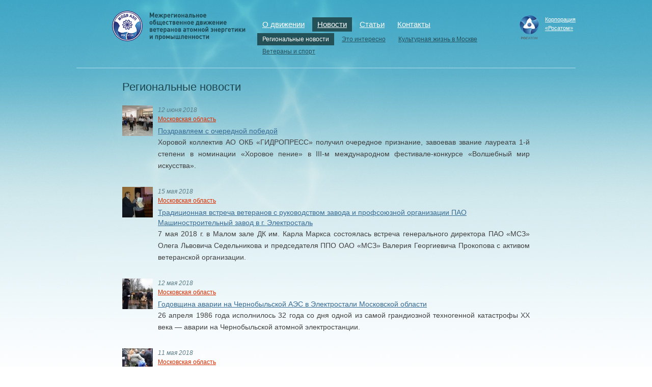

--- FILE ---
content_type: text/html; charset=utf-8
request_url: https://veteranrosatom.ru/news/regions/?region=9&curPos=80
body_size: 3888
content:
<!DOCTYPE html PUBLIC '-//W3C//DTD XHTML 1.0 Strict//EN' 'http://www.w3.org/TR/xhtml1/DTD/xhtml1-strict.dtd'>
<html xmlns='http://www.w3.org/1999/xhtml' lang='ru' xml:lang='ru'>
<head>
	<meta http-equiv='Content-Type' content='text/html; charset=utf-8' />
	<title>МОДВ АЭП - Новости - Региональные новости</title>
	<link href="/netcat_template/template/82/img/favicon.ico" rel="shortcut icon" type="image/vnd.microsoft.icon" />
	<script type='text/javascript'>var SUB_FOLDER = '', NETCAT_PATH = '/netcat/';</script>
<script type='text/javascript' src='/netcat/admin/js/lib.js?22241'></script>
<script type='text/javascript' src='/netcat/modules/calendar/calendar.js?22241'></script>
	<link rel='stylesheet' type='text/css' href='/netcat_template/template/82/css/style.css' media='all' />
	<link rel='stylesheet' type='text/css' href='/netcat_template/template/82/css/jquery.jscrollpane.css' media='all' />
	<!--[if lt IE 9]><link rel='stylesheet' href='/netcat_template/template/82/css/ie6-8.css' media='all' /><![endif]-->
    <script src='https://code.jquery.com/jquery-1.8.3.min.js'></script>
	<script type='text/javascript' src='/netcat_template/template/82/js/jquery.mousewheel.js'></script>
	<script type='text/javascript' src='/netcat_template/template/82/js/jquery.jscrollpane.min.js'></script>
	<link rel='stylesheet' href='/netcat_template/template/82/css/jquery.fancybox.css' type='text/css' media='screen' />
	<script type='text/javascript' src='/netcat_template/template/82/js/jquery.fancybox.pack.js'></script>
	<script type='text/javascript' src='/netcat_template/template/82/js/common.js'></script>
	<script type="text/javascript" src="/netcat/modules/default/viewcounter/viewcounter.js"></script>
<script type="text/javascript">
	var viewcounter = new ViewCounter();
	viewcounter.init({"catalogue":1,"sub":114,"cc":195,"class":"230","message":0,"action":"index","template":"%d","id":"viewcounter-block","delay":2000,"exists":false,"src":"\/netcat\/modules\/default\/viewcounter\/viewcounter.jpg.php?class=%class&id=%id"});
</script>	<script type=\"text/javascript\">

	  var _gaq = _gaq || [];
	  _gaq.push(['_setAccount', 'UA-32135754-1']);
	  _gaq.push(['_trackPageview']);

	  (function() {
		var ga = document.createElement('script'); ga.type = 'text/javascript'; ga.async = true;
		ga.src = ('https:' == document.location.protocol ? 'https://ssl' : 'http://www') + '.google-analytics.com/ga.js';
		var s = document.getElementsByTagName('script')[0]; s.parentNode.insertBefore(ga, s);
	  })();

	</script>
</head>

<body class='inner'>

	<div class='wrapper_inner'>
		<div class='navigation'>
			<div class='logo'><a href='/'><img src='/netcat_template/template/82/img/logo.png' alt='МОДВ АЭП' width='288' height='105' /></a></div>
			<ul class='menu'><li><a href='/about/'>О движении</a></li><li class='active'><a href='/news/'>Новости</a></li><li><a href='/articles/'>Статьи</a></li><li><a href='/contacts/'>Контакты</a></li></ul>			<ul class='sub_menu'><li class='active'>Региональные новости</li><li><a href='/news/interesting/'>Это интересно</a></li><li><a href='/news/culture/'>Культурная жизнь в Москве</a></li><li><a href='/news/sport/'>Ветераны и спорт</a></li></ul>			<a class='rosatom_logo' href='http://rosatom.ru/'>Корпорация<br />&laquo;Росатом&raquo;</a>
		</div>
		<div class='inner_content'>
			<div class='main_content'>
				<h1 class='title'>Региональные новости</h1>								
				                
<div class='inner_news'><div class='item' style="background: url(/netcat_files/114/195/IMG_9134_thumb1.jpg) no-repeat 0 0; padding: 0 0 0 70px;">
	<div class='date'>12 июня 2018</div>
	<div class='region'><a href='?region=9' class='orange'>Московская область</a></div>
	<div class='item-header'><a href='/news/regions/regions_1483.html'>Поздравляем с&nbsp;очередной победой</a></div>
	<div class='announce'><p>Хоровой коллектив АО&nbsp;ОКБ &laquo;ГИДРОПРЕСС&raquo; получил очередное признание, завоевав звание лауреата 1-й степени в&nbsp;номинации &laquo;Хоровое пение&raquo; в&nbsp;III-м международном фестивале-конкурсе &laquo;Волшебный мир искусства&raquo;. </p></div>
</div>
<div class='item' style="background: url(/netcat_files/114/195/1_thumb1_98.jpg) no-repeat 0 0; padding: 0 0 0 70px;">
	<div class='date'>15 мая 2018</div>
	<div class='region'><a href='?region=9' class='orange'>Московская область</a></div>
	<div class='item-header'><a href='/news/regions/regions_1454.html'>Традиционная встреча ветеранов с&nbsp;руководством завода и&nbsp;профсоюзной организации ПАО Машиностроительный завод в&nbsp;г. Электросталь</a></div>
	<div class='announce'><p>7&nbsp;мая 2018&nbsp;г.&nbsp;в&nbsp;Малом зале&nbsp;ДК им. Карла Маркса состоялась встреча генерального директора ПАО &laquo;МСЗ&raquo; Олега Львовича Седельникова и&nbsp;председателя ППО ОАО &laquo;МСЗ&raquo; Валерия Георгиевича Прокопова с&nbsp;активом ветеранской организации. </p></div>
</div>
<div class='item' style="background: url(/netcat_files/114/195/8_thumb1.jpg) no-repeat 0 0; padding: 0 0 0 70px;">
	<div class='date'>12 мая 2018</div>
	<div class='region'><a href='?region=9' class='orange'>Московская область</a></div>
	<div class='item-header'><a href='/news/regions/regions_1440.html'>Годовщина аварии на&nbsp;Чернобыльской АЭС в&nbsp;Электростали Московской области</a></div>
	<div class='announce'><p>26&nbsp;апреля 1986 года исполнилось 32&nbsp;года со&nbsp;дня одной из&nbsp;самой грандиозной техногенной катастрофы&nbsp;ХХ века&nbsp;&mdash; аварии на&nbsp;Чернобыльской атомной электростанции. </p></div>
</div>
<div class='item' style="background: url(/netcat_files/114/195/2_thumb1_18.jpg) no-repeat 0 0; padding: 0 0 0 70px;">
	<div class='date'>11 мая 2018</div>
	<div class='region'><a href='?region=9' class='orange'>Московская область</a></div>
	<div class='item-header'><a href='/news/regions/regions_1439.html'>Заслонившим мир от&nbsp;беды</a></div>
	<div class='announce'><p>В&nbsp;годовщину трагедии на&nbsp;Чернобыльской АЭС в&nbsp;Электростали состоялся митинг.</p></div>
</div>
<div class='item' style="background: url(/netcat_files/114/195/IMG_2539_13_04_18_01_47_thumb1.JPG) no-repeat 0 0; padding: 0 0 0 70px;">
	<div class='date'>20 апреля 2018</div>
	<div class='region'><a href='?region=9' class='orange'>Московская область</a></div>
	<div class='item-header'><a href='/news/regions/regions_1417.html'>Сольный концерт талантливой певицы Славяны</a></div>
	<div class='announce'><p>6-го апреля ветераны Межрегионального общественного движения ветеранов атомной энергетики и&nbsp;промышленности побывали в&nbsp;Международном Доме музыки на&nbsp;сольном концерте певицы Славяны, молодой, талантливой, восходящей звезды. </p></div>
</div>
<div class='item' style="background: url(/netcat_files/114/195/20180329_122232_1_thumb1.jpg) no-repeat 0 0; padding: 0 0 0 70px;">
	<div class='date'>09 апреля 2018</div>
	<div class='region'><a href='?region=9' class='orange'>Московская область</a></div>
	<div class='item-header'><a href='/news/regions/regions_1414.html'>Энергичный лоскуток</a></div>
	<div class='announce'><p>Более половины своей жизни мы&nbsp;ходим на&nbsp;работу. И&nbsp;это наиболее активная часть жизни. Работа, дети, быт и&nbsp;сон. </p></div>
</div>
<div class='item' style="background: url(/netcat_files/114/195/IMG_8151_1_thumb1.jpg) no-repeat 0 0; padding: 0 0 0 70px;">
	<div class='date'>06 марта 2018</div>
	<div class='region'><a href='?region=9' class='orange'>Московская область</a></div>
	<div class='item-header'><a href='/news/regions/regions_1376.html'>Соревнование военных охотников</a></div>
	<div class='announce'><p>24&nbsp;февраля на&nbsp;стрельбище спортивного Клуба ЦСКА, расположенного на&nbsp;территории Таманской дивизии, прошли соревнования коллектива военных охотников, посвященные 100-летнему юбилею рабоче-крестьянской Красной армии. </p></div>
</div>
<div class='item' style="background: url(/netcat_files/114/195/DSC_0490_thumb1.JPG) no-repeat 0 0; padding: 0 0 0 70px;">
	<div class='date'>29 января 2018</div>
	<div class='region'><a href='?region=9' class='orange'>Московская область</a></div>
	<div class='item-header'><a href='/news/regions/regions_1329.html'>Благородное дело</a></div>
	<div class='announce'><p>В&nbsp;поселке Селятино уже не&nbsp;один год существует традиция бесплатных обедов для пенсионеров и&nbsp;инвалидов, которые организуют владельцы Селятинских кафе по&nbsp;своей инициативе. </p></div>
</div>
<div class='item' style="background: url(/netcat_files/114/195/4_thumb1_3.jpg) no-repeat 0 0; padding: 0 0 0 70px;">
	<div class='date'>29 декабря 2017</div>
	<div class='region'><a href='?region=9' class='orange'>Московская область</a></div>
	<div class='item-header'><a href='/news/regions/regions_1308.html'>На&nbsp;Поклонной горе в&nbsp;Москве торжественно открыли памятник участникам ликвидации последствий катастрофы на&nbsp;Чернобыльской АЭС</a></div>
	<div class='announce'><p>Монумент участникам ликвидации последствий катастрофы на&nbsp;Чернобыльской атомной электростанции (ЧАЭС) установили в&nbsp;среду на&nbsp;Поклонной горе в&nbsp;Москве. Инициатором идеи выступила МГСОО Союз &laquo;Чернобыль&raquo; Москвы в&nbsp;лице председателя Владимира Монахова.</p></div>
</div>
<div class='item' style="background: url(/netcat_files/114/195/CIMG5799_thumb1.JPG) no-repeat 0 0; padding: 0 0 0 70px;">
	<div class='date'>22 декабря 2017</div>
	<div class='region'><a href='?region=9' class='orange'>Московская область</a></div>
	<div class='item-header'><a href='/news/regions/regions_1300.html'>Под звуки музыки органной</a></div>
	<div class='announce'><p>Немногие знают о&nbsp;том, что в&nbsp;подмосковном посёлке Щапово есть настоящий органный зал, где проходят концерты органной музыки и&nbsp;который 28&nbsp;октября посетили участники селятинского отделения общества инвалидов.</p></div>
</div>
</div>

<div class='pages'><a href=/news/regions/?region=9&amp;curPos=40>5</a><a href=/news/regions/?region=9&amp;curPos=50>6</a><a href=/news/regions/?region=9&amp;curPos=60>7</a><a href=/news/regions/?region=9&amp;curPos=70>8</a><span>9</span><a href=/news/regions/?region=9&amp;curPos=90>10</a><a href=/news/regions/?region=9&amp;curPos=100>11</a><a href=/news/regions/?region=9&amp;curPos=110>12</a><a href=/news/regions/?region=9&amp;curPos=120>13</a><a href=/news/regions/?region=9&amp;curPos=130>14</a></div>			</div>
		</div>
		<div class='clear'></div>
		<div class='push'></div>
	</div>
	<div class='footer'>
		<div class='footer_wrap'>
			<ul class='footer_menu'><li><a href='/chernobyl/'>Чернобыль - подвиг во имя жизни</a></li><li><a href='/heroes/'>Герои-чернобыльцы</a></li><li><a href='/dates/'>Памятные даты</a></li><li><a href='/organizations/'>Лучшие ветеранские организации</a></li></ul>			<div class='footer_copyrights'>119180, г. Москва, ул. Большая Полянка, дом 25, стр. 1<br />Тел.:  +7 (499) 949-49-97, +7 (499) 949-49-70. Электронная почта: <a href='mailto:modv@veteranrosatom.ru'>modv@veteranrosatom.ru</a></div>
			<div class='footer_developer'>Создание и поддержка сайта — <a href='http://www.iconhost.ru/'>IconHost</a></div>
		</div>
	</div>
</body>
</html>

--- FILE ---
content_type: text/css; charset=UTF-8
request_url: https://veteranrosatom.ru/netcat_template/template/82/css/style.css
body_size: 5074
content:
@import "reset.css";
@import "typography.css";

html, body {
	height: 100%;
}

body {
	background: url(/netcat_template/template/82/img/bg.jpg) repeat-x 0 0;
}

body.inner {
	background: url(/netcat_template/template/82/img/bg_inner.jpg) repeat-x 0 0;
}

.wrapper {
	min-height: 100%;
	height: auto !important;
	height: 100%;
	margin: 0 auto -117px;
	width: 980px;
	background: url(/netcat_template/template/82/img/map.jpg) no-repeat 10px 0;
	padding: 0 10px;
}

.wrapper_inner {
	min-height: 100%;
	height: auto !important;
	height: 100%;
	margin: 0 auto -117px;
	width: 980px;
	padding: 0 10px;
	background: url(/netcat_template/template/82/img/atom.jpg) no-repeat 10px 0;
}

.footer, .push {
	height: 117px;
}

.navigation {
	height: 125px;
	position: relative;
}

.wrapper_inner .navigation {
	height:auto;
}

.navigation .logo {
	margin-left: 48px;
}

.navigation .site_map {
	position: absolute;
	left: 0px;
	top: 42px
}

.navigation .mail {
	position: absolute;
	left: 25px;
	top: 42px;
}

.main_map_news {
	float: left;
	width: 725px;
}

.main_map {
	height: 275px;
	position: relative;
}

.main_map .divisions_header {
	font-size: 2em;
	color: #fff;
	line-height: 1;
	position: absolute;
	left: 336px;
	top: 135px;
}

.main_map .geography {
	position: absolute;
	right: 405px;
	font-size: 1.15em;
	color: #1c4751;
	top: 140px;
	font-weight: bold;
}

.main_map .divisions_list_link {
	color: #1c4751;
	font-size: 1.15em;
	position: absolute;
	left: 336px;
	border-bottom: 1px dashed;
	background: url(/netcat_template/template/82/img/list_arr.png) no-repeat 100% 0.6em;
	padding-right: 10px;
	top: 230px;
	cursor:pointer;
	z-index:20;
}

.main_map .divisions_list {
	position: absolute;
	display: none;
	width: 268px;
	height: 340px;
	background: url(/netcat_template/template/82/img/divisions_list_bg.png) no-repeat 0 0;
	left: 303px;
	top: 211px;
	z-index:15;
}

.main_map .divisions_list_wrap {
	height: 254px;
	width: 253px;
	overflow: hidden;
	margin-top: 55px;
	margin-right: 15px;
}

.main_news {
	float: left;
	width: 345px;
	margin-left: 90px;
	padding-top: 14px;
	margin-right: 30px;
	margin-bottom: 40px;
}

.main_news .item {
	/*min-height: 60px;*/
	margin-bottom: 30px;
}

.main_news .item .title {
	width: 273px;
}

.main_news .item .header {
	font-size: 1.15em;
	margin-bottom: 3px;
}

.main_news .item .date {
	font-style: italic;
	color: #5a7c86;
	margin-bottom: 5px;
}

.main_regional_news {
	float: left;
	width: 230px;
	padding-top: 83px;
	margin-right: 30px;
	margin-bottom: 40px;
}

.main_regional_news .item {
	margin-bottom: 30px;
}

.main_regional_news .item .date {
	font-style: italic;
	color: #5a7c86;
}

.main_regional_news .item .header {
	font-size: 1.15em;
}

.main_regional_news .item .region {
	margin-top: 0.4em;
	font-style: italic;
}

.main_regional_news .all_news,
.main_news .all_news,
.main_events .all_news {
	margin-top: -20px;
	display: block;
}

.main_events {
	float: left;
	width: 255px;
	margin-bottom: 40px;
}

.main_events .day_event {
	padding-bottom: 30px;
	border-bottom: 1px solid #c6e3ee;
	margin-top: 20px;
	margin-bottom: 20px;
}

.main_events .day_event .date {
	font-weight: bold;
	font-size: 1.25em;
	margin-bottom: 5px;
}

.main_events .day_event .header {
	color: #fff;
	font-size: 1.8em;
	line-height: 1.15;
}

.main_events .events_list .item {
	margin-bottom: 30px;
	min-height: 60px;
}

.main_events .events_list .item .header {
	width: 183px;
	font-size: 1.15em;
	margin-bottom: 3px;
}

.main_events .events_list .item .date {
	font-style: italic;
	color: #5a7c86;
}

.footer {
	margin: 0 auto;
	width: 980px;
	color: #a1a1a1;
	padding: 0 10px;
}

.footer_wrap {
	width: 800px;
	margin-left: 90px;
	/*height: 120px;*/
	border-top: 1px solid #c5cdd6;
	padding-top: 20px;
	margin-right: 90px;
}

.footer_menu li {
	float: left;
	margin-right: 25px;
}

.footer_menu {
	margin-bottom: 10px;
	overflow: hidden;
}

.footer_copyrights {
	width: 635px;
	float: left;
	line-height: 1.65;
}

.footer_developer {
	width: 165px;
	float: left;
}

ul.menu {
	position: absolute;
	font-size: 1.25em;
	color: #fff;
	top: 34px;
	left: 355px;
}

ul.menu li {
	float: left;
	margin-right: 5px;
	padding: 3px 10px;
}

ul.menu a {
	color: #fff;
}

ul.menu li.active {
	background-color: #245157;
}

.hnav {
	font-size: 1.25em;
	color: #fff;
	margin-bottom: 50px;
}

.hnav div {
	float: left;
	margin-right: 5px;
	padding: 3px 10px;
}

.hnav a {
	color: #fff;
}

.hnav div.active {
	background-color: #245157;
}

a.rosatom_logo {
	position: absolute;
	right: 0px;
	display: block;
	background: url(/netcat_template/template/82/img/rosatom.png) no-repeat 0 0;
	padding-left: 50px;
	color: #fff;
	font-size: 0.95em;
	min-height: 50px;
	top: 30px;
}

.block_header {
	font-size: 1.5em;
	margin-bottom: 15px;
	color: #1c4751;
}

.block_header a {
	color: #1c4751;
}

ul.sub_menu {
	/*position: absolute;
	left: 355px;
	top: 70px;*/
	
	margin: -45px 0 0 355px;
	overflow: hidden;
	margin-bottom: 20px;
	width: 515px;
}

ul.sub_menu li {
	float: left;
	margin-right: 5px;
	padding: 3px 10px;
}

ul.sub_menu li.active {
	background-color: #245157;
	color: #fff;
}

ul.sub_menu li.active a {
	color: #fff;
}

ul.sub_menu li a {
	color: #25505b;
}

.inner_content {
	padding-left: 90px;
	border-top: 1px solid #addaec;
	margin-bottom: 40px;
	padding-right: 90px;
}

.inner_content .main_content {

}

.inner_content .main_content ol {
	margin: 0 0 1.3em 3em;
}

.inner_content .main_content ol.it {
	margin-top: 0;
}

.inner_content .main_content ol li {
	margin-bottom: 3px;
	font-size: 1.2em;
    font-weight: 300;
}

.inner_content .side {
	float: left;
	width: 255px;
}

.side .side_header {
	font-size: 1.5em;
	padding: 1.4em 0;
	color:#1c4751; /*add*/
}

.inner_map {
	margin-left: -12px;
	margin-top: -30px;
}

.inner_news .item .region {
	margin: 0 0 5px 0;
}

.note{
	color: #fff;
	font-size: 1.4em;
	line-height: 1.3;
	margin: 0 0 20px 0;
	
}

.note a{
	color: #fff;
}


.article {
	margin-bottom: 25px;
	padding-left: 45px;
}

.main_content .article p {
	margin-bottom: 0;
}

.article.pdf {
	background: url(/netcat_template/template/82/img/pdf.png) no-repeat 0 3px;
}

.article .fsize {
	color: #5a7c86;
}


/*Phys code*/

.main_content {
  position:relative;
}

.main_content TABLE { border-collapse: collapse; border-spacing: 0; margin-bottom: 20px;}
.main_content CAPTION, .main_content TH, .main_content TD { text-align: left; vertical-align: top;}
.main_content TABLE.tbl_short {width: 600px;}

.main_content CAPTION {
  font-size:1.2em;
  color: #356a93;
  padding:0.5em 0 1.5em 0;
}

.main_content TD {
  padding:0.6em 2.5em 0.8em 0;
  border-top: 1px solid #ddd;
  border-bottom: 1px solid #ddd;
}

.main_content TABLE.tbl_short TD {
	padding:0.7em 1em;
	border: 0;
}

.nc_edit_objects TABLE {
	margin-bottom: 10px;
}

.nc_edit_objects TD {
	padding: 5px;
}

.nc_edit_objects .DTD {
	width: 20px;
}

.nc_edit_objects .DTD IMG {
	margin: 0;
}

.inside_admin_gallery TD {
	padding: 0;
}

.main_content P {
	margin-bottom: 1.3em;
    font-size: 1.2em;
    line-height: 1.6;
    text-align: justify;
}

.main_content P:last-of-type {
    text-align: right;
}

.main_content .item P {
    text-align: justify;
}

H1 {
  color: #1c4751;
  line-height: 1.4em;
}

.inner_news .item {
	margin-bottom: 30px;
	min-height: 60px;
}

.main_content .pages IMG {
	margin:0;
}

.inner_news .item .item-header, .inner_heroes .item .item-header {
	font-size: 1.15em;
}

.counter {
	display: inline-block;
	padding: 1px 5px;
	background-color: #245157;
	color: #fff;
	border-radius: 5px;
	font-size: 1em;
	vertical-align: top;
	margin-bottom: 10px;
	margin-top: -15px;
}

.inner_news .item .date {
	font-style: italic;
	color: #5a7c86;
}

.inner_heroes .item {
	width: 330px;
	min-height: 60px;
	float: left;
	margin-bottom: 20px;
}

.inner_heroes .item .date {
	color: #5a7c86;
}

.inner_heroes .item p {
	margin-bottom: 0;
}

.pages A {
  margin:0 5px;
  color:#404040;
}

.pages SPAN {
  margin:0 5px;
  color:#a1a1a1;
}

H2 {
  font-size:1.3em;
  color: #356a93;
  line-height: 1.4em;
  margin-bottom: 0.5em;
}

H3 {
  font-size:1.4em;
  color: #356a93;
  padding:0 0 0.4em 0;
  line-height: 1.2;
}

NOBR.phone {
  color: #356a93;
}

.main_content IMG {
  margin: 0 0 1em 0;
}

.main_content .cover-image {
	margin: 25px 0 1em 1.5em;
}

.inside_admin_gallery IMG {
	margin: 0;
}

.add_link {
  position:absolute;
  right:0;
  top:0;
  margin:3em 0 0 0;
  padding:0 10px 0 0;
  font-style:italic;
  font-size:0.9em;
  background: url(/netcat_template/template/82/img/list_rarr_w.png) no-repeat 100% 50%;
}

.main_content P.date {
	font-style: italic;
	color: #5a7c86;
  margin:0 0 0.3em 0;
}

.form_block {
  float:left;
  width:220px;
}

.form_block B {
  font: 1.3em Tahoma;
  color:#e34025;
  position:relative;
  margin:0 7px 0 -15px;
  bottom:-5px;
}

.form_block LABEL {

}

.form_block INPUT {
  width:100%;
}

.form_block TEXTAREA {
  width:100%;
  height:150px;
}

.form_block DIV {
  padding:0 0 10px 0;
}

.form_block .btn {
  width:auto;
  background:#356b94;
  border:none;
  font:italic 1em Arial;
  color:#fff;
  display:block;
  padding:3px 8px;
  cursor:pointer;
}

.faq_block {
  float:right;
  width:335px;
}

.faq_block DL A {
  text-decoration:none;
  border-bottom:1px dashed #356a93;
  font-weight:normal;
}

.faq_block DL {
 margin:0 0 20px 0;
}

.faq_block DT {
  padding:0.8em 0;
}

.faq_block DD {

}

.main_content ul {
  margin: -1em 0 1.3em 3em;
}

.main_content ul.ah {
	margin-top: 0;
}

.main_content ul li, UL.list LI {padding: 0 0 0 1.3em; margin: 0 0 3px 0;
        behavior: expression(
            ( !this.before && parentNode && parentNode.tagName == 'UL' )
            ?
                ( this.before = true )
                & ( parentNode.style.listStyleImage = 'none' )
                & (
                    ( this.firstChild && this.firstChild.firstChild )
                    ?
                        ( this.firstChild.style.marginTop = '-1.2em' )
                        & ( this.firstChild.style.position = 'relative' )
                    : ''
                )
                & ( eNOBR = document.createElement( '<nobr style="position: relative; display: block; width: 1.25em; left: -1.25em; margin: 0 -1.25em -1.25em 0;" />' ) )
                & ( eNOBR.innerHTML = '&#8212;&nbsp;' )
                & ( this.insertBefore( eNOBR, this.firstChild ) )
            : ''
        );
    }
.main_content ul>li:before, UL.list>li:before {content: '\2014\a0'; float: left; margin-left: -1.25em;}

.emblem {
  padding: 32px 0 32px 70px;
}

.main_content .position {
  color:#fff;
  font-style: italic;
  margin:0 0 0.5em 0;
}

DL.info {
  position:relative;
  float:left;
  padding:0 0 1em 0;
  margin-right: 3em;
}

DL.info DT {
  font-weight:normal;
  position:absolute;
}

DL.info DD {
  padding:0 0 0.3em 6em;
}

.region_news {
 padding:1em 0;
}

.region_news DT {
  font:italic 1em Arial;
  color:#5a7c86;
}

.region_news DD {
  padding:0 0 1.1em 0;
}

.side H4 {
  color: #1C4751;
  font-size: 1.5em;
  padding: 1.4em 0;
  padding:40px 0 0 0;
  line-height: 1.2em;
}

.side P {
  color: #1C4751;
  line-height: 1.2em;
}

.side UL.list A {
  color:#404040;
}

.side UL.list {
  margin:1em 0;
}

.side I A {
  text-decoration:none;
  border-bottom:1px dashed #356a93;
  font-weight:normal;
}

.calendar {

}

.main_content .calendar CAPTION {
  padding:5px 0;
  color:#fff;
  font-size: 1.5em;
  line-height: 1.2em;
}

.main_content .calendar .select_list {
  background: url(/netcat_template/template/82/img/select_list.png) no-repeat 100% 8px;
  padding:0 14px 0 0;
  cursor:pointer;
}

.calendar TH {
 background:#fff;
 padding:1px 10px;
}

.calendar TD {
  padding:4px;
  border-top: 1px solid #fff;
  border-bottom: 1px solid #fff;
}

.calendar TD A {
 text-decoration:none;
 display:block;
 width:24px;
 line-height:24px;
 text-align:center;
}

.calendar TD B {
 font-weight:normal;
 display:block;
 width:24px;
 line-height:24px;
 text-align:center;
}

.calendar .active {
  background:#41a6c5;
  color:#fff;
}

.main_content .switch {
 overflow:hidden;
 padding:10px 0 0 0;
}

.main_content .switch IMG {
 margin:0;
}

.fl {
  float:left;
}

.fr {
  float:right;
}


.switch .fl A {
  margin:0 5px 0 0;
  color:#404040;
}

.switch .fr A {
  margin:0 0 0 5px;
  color:#404040;
}

.calendar-content{padding:0 0 0 260px;min-height:300px}
.calendar-content .calendar-block{float: left;margin-left:-260px}
.calendar_block {
  width:217px;
  
}

.calendar_block .status{
	float: right;
    height: 16px;
    margin: 5px;
}

.calendar_block .daysofweek {
	background-color: #fff;
}

.calendar_block .daysofweek span, .calendar_block .days span.week-day {
	display: inline-block;
	width: 31px;
	line-height: 18px;
	color: #000;
	text-align: center;
	border:none;
	height: auto;
	background-color: #fff;
}

.calendar_block .days{white-space:nowrap}

.calendar_block .days span,
.calendar_block .days a {
	text-align: center;
	display: inline-block;
	border-bottom: 1px solid #fff;
	line-height: 30px;
	width: 31px;
	height: 31px;
	vertical-align: top;
}

.calendar_block .days a {
	color: #356b94;
}

.calendar_block .days span.active span.wrap {
	background-color: #41a6c5;
	color: #fff;
	margin: 3px 4px;
	height: 25px;
	line-height: 25px;
	width: 23px;
	border:0;
}


.calendar_block .days span.active span.wrap a {
    border: none;
    color: #fff;
    display: inline;
    height: auto;
    line-height: 25px;
    width: auto;
}

.calendar_block .header {
	margin-bottom: 5px;
	color:#fff;font-size:18px;letter-spacing:-.5px;text-transform:capitalize
}

.calendar_block .header .year {
	float:right;
	white-space:nowrap;
}

.calendar_block .header .year-nav{font-size:0;line-height:0;border-left:8px solid #fff;border-bottom:4px solid transparent;border-top:4px solid transparent;vertical-align:2px;margin-left:5px;display:inline-block;*zoom:1;*display:inline}
.calendar_block .header .year-nav.prev{border-right:8px solid #fff;border-left:none;margin:0 5px 0 0}
.calendar_block .header .year-nav.disabled{cursor:default;filter: alpha(opacity=50);-moz-opacity: 0.5;-khtml-opacity: 0.5;opacity: 0.5;}

.calendar_block .header select {
	background-color: transparent;
	color: #fff;
	border: 0;
	margin: 0;
	padding: 0;
	font-size: 1.4em;
	line-height: 24px;
}

.calendar_block .header select option {
	color: #000;
}

.calendar_block .prevnext {
	overflow: hidden;
	padding-top: 8px;
}

.calendar_block .prevnext .prev {
	float: left;
	background: url(/netcat_template/template/82/img/cal_left.png) no-repeat 0 6px;
	padding-left: 8px;
}

.calendar_block .prevnext .prev a {
	color: #000;
	text-decoration: none;
}

.calendar_block .prevnext .prev a:hover {
	color: #356b94;
}

.calendar_block .prevnext .next {
	float: right;
	background: url(/netcat_template/template/82/img/cal_right.png) no-repeat 100% 6px;
	padding-right: 8px;
}

.calendar_block .prevnext .next a {
	color: #000;
	text-decoration: none;
}

.calendar_block .prevnext .next a:hover {
	color: #356b94;
}

.calendar_block .month-list{display:inline-block;*zoom:1;*display:inline;cursor:pointer;position:relative}
.calendar_block .month-name{}
.calendar_block .month-name:after{content:'';border-top:8px solid #fff;border-left:4px solid transparent;border-right:4px solid transparent;font-size:0;line-height:0;width:0;height:0;margin-left: 5px;vertical-align:0;}
.calendar_block ul{display:none;margin:0 0 0 -10px;padding:2px 0;background-color: #fff;position:absolute;-webkit-box-shadow: 0px 9px 19px rgba(0, 0, 0, 0.2);
-moz-box-shadow:    0px 9px 19px rgba(0, 0, 0, 0.2);
box-shadow:         0px 9px 19px rgba(0, 0, 0, 0.2);}
.calendar_block .month-list:hover ul,.calendar_block .month-list:focus ul{display:block}
.calendar_block ul li:before{content:"";float:none;margin:0;}
.calendar_block ul li{padding:0;margin:0}
.calendar_block ul li a{display:block;color:#000;font-size:11px;font-size:13px;line-height:1;text-decoration:none;padding:2px 23px 4px 17px;outline:none}
.calendar_block ul li a:hover,.calendar_block ul li a:active,.calendar_block ul li a:focus{background-color:#51a1b9;color:#fff}
.calendar_block ul li.active a:hover,.calendar_block ul li.active a:active,.calendar_block ul li.active a:focus{background-color:transparent;color:#000;cursor:default}
.calendar_block ul li.active a:before{content:"";width:10px;height:11px;font-size:0;position:absolute;background: url(/netcat_template/template/82/img/k.gif) no-repeat;margin:1px 0 0 -13px;}

.on_day {
 float:left;
 width:540px;
 margin-left: 43px;
}

.on_day .date {
	font-size: 1.2em;
}

.on_day B {
 color:#1c4751;
 font-size:1.2em;
}

.on_day H2 {
  color:#fff;
  line-height:1em;
  padding:0.3em 0 0.6em 0;
  font-weight: bold;
  font-size: 1.3em;
}

.prom_header {
	font-size: 1.5em;
}

.prom_in_region_header {
	padding-top: 23px;
}

.prom_in_region ul {
  margin:1em 0 1em 0;
}

.prom_in_region ul li {padding: 0 0 0 1.3em;
        behavior: expression(
            ( !this.before && parentNode && parentNode.tagName == 'UL' )
            ?
                ( this.before = true )
                & ( parentNode.style.listStyleImage = 'none' )
                & (
                    ( this.firstChild && this.firstChild.firstChild )
                    ?
                        ( this.firstChild.style.marginTop = '-1.2em' )
                        & ( this.firstChild.style.position = 'relative' )
                    : ''
                )
                & ( eNOBR = document.createElement( '<nobr style="position: relative; display: block; width: 1.25em; left: -1.25em; margin: 0 -1.25em -1.25em 0;" />' ) )
                & ( eNOBR.innerHTML = '&#8212;&nbsp;' )
                & ( this.insertBefore( eNOBR, this.firstChild ) )
            : ''
        );
    }
.prom_in_region ul>li:before {content: '\2014\a0'; float: left; margin-left: -1.25em;}

.prom_in_region ul a {
	color: #000;
}

.prom_in_region ul li {
	position: relative;
	margin-bottom: 3px;
}

.prom_in_region ul li .desc {
	position: absolute;
	background-color: #fff;
	padding: 18px;
	border: 1px solid #abbfc3;
	top: -20px;
	left: -250px;
	display: block;
	
	-webkit-box-shadow: 0px 0px 6px -2px #000;
	-moz-box-shadow: 0px 0px 6px -2px #000;
	box-shadow: 0px 0px 6px -2px #000;
	width: 184px;
	display: none;
}

.prom_in_region ul li .desc.active {
	display: block;
}

.prom_in_region ul li .arr {
	display: block;
	width: 30px;
	height: 29px;
	background: url(/netcat_template/template/82/img/prom_arr.png) no-repeat 0 0;
	position: absolute;
	right: -30px;
	top: 15px;
}

/*.prom_in_region ul li:hover .desc {
	display: block;
}*/

.popup_header {
	color: #1c4751;
	font-weight: bold;
}

.prom_in_region ul li .desc .block {
	margin-bottom: 1em;
	display: block;
}

.table td {
	padding: 10px 15px;
	font-size: 1.1em;
}

.table thead td {
	background-color: #42a7c5;
	color: #fff;
	font-size: 1.1em;
	font-weight: bold;
    vertical-align: middle;
}

.table .group {background-color: #c4e4e8; font-weight: bold; text-transform: uppercase;}

.table .subtitle td {
	background-color: #41BEE4;
	color: #fff;
}

.table tr.even td {
	background-color:#ecf6fa;
}

.table td {
	background-color:#fff;
	border: 0;
}

.table td p {
    margin-bottom: .5em;
}

.table .subtitle td {
    text-align: center;
}

.nwr {
	white-space: nowrap;
}

.main_content table ul {
	margin: 0 0 0 0;
}

.main_content table ul li {
	margin-bottom: 5px;
}

.prom_in_region .list_expander span {
	color: #356a93;
	border-bottom: 1px dashed;
	cursor: pointer;
}

.table {
	margin-bottom: 20px;
}

.main_content ul.inner-text-menu {
	margin-left: 0px;
	border-bottom: 1px solid #96b6c5;
	padding-bottom: 20px;
	margin-bottom: 20px;
}

.main_content ul.inner-text-menu li {
	margin-bottom: 3px;
}

.slogan {
	background-color: #83bdd1;
	-webkit-border-radius: 10px;
	-moz-border-radius: 10px;
	border-radius: 10px;
	padding: 20px;
	line-height: 1.2;
	font-size: 0.9em;
	margin-bottom: 30px;
}

.slogan a {
	text-decoration: none;
}

.slogan .life {
	color: #fff;
	font-size: 1.5em;
	padding-left: 30px;
}

.slogan .city {
	font-size: 2em;
}

.regions-side ul {
	background-color: #fff;
}


.side .divisions_list_link {
	color: #1c4751;
	font-size: 1.15em;
	position: relative;
	left: 0px;
	border-bottom: 1px dashed;
	background: url(/netcat_template/template/82/img/list_arr.png) no-repeat 100% 0.6em;
	padding-right: 10px;
	top: 0px;
	cursor:pointer;
	z-index:20;
	display: inline;
}

.side .divisions_list {
	padding-top: 60px;
	margin-top: -40px;
	display: none;
	width: 278px;
	height: 340px;
	background: url(/netcat_template/template/82/img/divisions_list_bg.png) no-repeat 0 0;
	left: 0px;
	top: 20px;
	z-index:15;
	margin-left: -25px;
}

.side .divisions_list_wrap {
	height: 254px;
	width: 253px;
	overflow: hidden;
	margin-right: 15px;
}

.side .divisions_list_rel {
	position: relative;
	margin-bottom: 20px;
}

.clear {
	clear: both;
}

.side .divisions_list ul {
		margin-left: 25px;
}

.side .division_name {
	position: absolute;
	font-weight: bold;
}

.comments {
	margin-bottom: 20px;
}

.comments .reply {
	padding-left: 20px;
	border-left: 1px solid #c4ced8;
	margin-bottom: 10px;
}

.comments .fl-comment {

}

.comments .fl-comment-wrap {
	margin-bottom: 10px;
}

.comments_wrap {
	border-top: 1px solid #c4ced8;
	padding-top: 20px;
}

.comments_wrap h2 {
	margin-bottom: 10px;
}

.comments .user {
	font-weight: bold;
}

.comments .reply-wrap {
	margin-bottom: 10px;
}

.comments .date {
	color: #6e97a2;
	font-style: italic;
}

.comments .info {
	margin-bottom: 5px;
}

.comments .comment-text {
	margin-bottom: 5px;
}


.comments .buttons {
	overflow: hidden;
}

.comments .buttons .button {
	font-style: italic;
	background-color: #356b94;
	padding: 3px 8px;
	float: left;
	color: #fff;
	margin-right: 5px;
	cursor: pointer;
}

.comments a.button {
	font-style: italic;
	background-color: #356b94;
	padding: 3px 8px;
	color: #fff;
	cursor: pointer;
	text-decoration: none;
	display:inline-block;
}

.comments .add-reply {
	margin: 10px 0;
	background-color: #f5f5f5;
	padding: 20px;
}

.comments textarea {
	-moz-box-sizing: border-box;
	box-sizing: border-box;
	-webkit-box-sizing:border-box;
	width: 100%;
	padding: 5px;
	margin: 0 0 10px 0;
	height: 100px;
	border: 1px solid #9f9f9f;
}

.comments .input-text {
	-moz-box-sizing: border-box;
	box-sizing: border-box;
	-webkit-box-sizing:border-box;
	width: 100%;
	padding: 5px;
	margin: 0 0 10px 0;
	border: 1px solid #9f9f9f;
}

.comments #nc_captcha_code {
	line-height: 32px;
	height: 32px;
	border: 1px solid #9f9f9f;
	-moz-box-sizing: border-box;
	box-sizing: border-box;
	-webkit-box-sizing:border-box;
	vertical-align: bottom;
	margin: 0 5px 0 0;
	padding: 0 5px;
	font-size: 1.2em;
}

.comments img[name=nc_captcha_img] {
	margin: 0 0 0 0;
	padding: 0 0 0 0;
	vertical-align: bottom;
	border: 1px solid #9f9f9f;
}

.comments .captcha {
	margin-bottom: 10px;
}

.tar {
	text-align: right;
}

.gallery {
	overflow: hidden;
}

.gallery .item {
	display: inline-block;
	width: 138px;
	margin: 0 22px 10px 0;
	text-align: center;
}

.gallery .item img {
	margin: 0 0 0 0;
}

.pages {
	margin-bottom: 20px;
}


/*
 * Members tabs
 */

.members-tabs {
	margin-bottom: 40px;
}

.members-tabs .titles {
	overflow: hidden;
}

.members-tabs .titles .title {
	float: left;
	padding: 5px 25px;
	background-color: #48aac7;
	color: #fff;
	margin-right: 10px;
	cursor: pointer;
}

.members-tabs .titles .title span {
	
}

.members-tabs .titles .title a {
	color: #fff;
}

.members-tabs .titles .title.active {
	cursor:auto;
	background-color: #fff;
	color:#356a93;
}

.members-tabs .bodies {
	
}

.members-tabs .bodies .body {
	display: none;
	background-color: #fff;
	padding: 20px 25px;
	overflow: hidden;
}

.members-tabs .bodies .body.active {
	display: block;
}

.members-tabs .bodies .body ul.areas {
	margin: 0 0 0 0;
	margin-bottom: 20px;
	overflow: hidden;
}

.members-tabs .bodies .body ul.areas li {
	float: left;
	padding: 0 0 0 0;
	margin: 0 0 10px 0;
	width: 250px;
}

.members-tabs .bodies .body ul.areas li img {
	vertical-align: bottom;
	margin: 0 10px 0 0;
}

.members-tabs .bodies .body ul.areas li:before {
	content: "";
}

.members-tabs .bodies .body .members-menu {
	overflow: hidden;
	margin-bottom: 20px;
	text-align: center;
}

.members-tabs .bodies .body .members-menu .item {
	width: 109px;
	background: url(/netcat_template/template/82/img/members_icons.png) no-repeat 0 0;
	display: inline-block;
	text-align: center;
	padding-top: 110px;
	color:#9a9a9a;
	vertical-align: top;
	margin: 0 35px;
	margin-bottom: 15px;
}

.members-tabs .bodies .body .members-menu .item.active {
	color: #404040;
}

.members-tabs .bodies .body .members-menu .item.energy {
	
}

.members-tabs .bodies .body .members-menu .item.energy.active {
	background-position: -545px 0;
}

.members-tabs .bodies .body .members-menu .item.defence {
	background-position: -109px 0;
}

.members-tabs .bodies .body .members-menu .item.defence.active {
	background-position: -654px 0;
}

.members-tabs .bodies .body .members-menu .item.innovation {
	background-position: -218px 0;
}

.members-tabs .bodies .body .members-menu .item.innovation.active {
	background-position: -763px 0;
}

.members-tabs .bodies .body .members-menu .item.safety {
	background-position: -327px 0;
}

.members-tabs .bodies .body .members-menu .item.safety.active {
	background-position: -881px 0;
}

.members-tabs .bodies .body .members-menu .item.development {
	background-position: -436px 0;
}

.members-tabs .bodies .body .members-menu .item.development.active {
	background-position: -990px 0;
}

.members-tabs .bodies .body thead td {
	background-color: #42a7c5;
	color: #fff;
	font-weight: bold;
}

.members-tabs .bodies .body td {
	padding-left: 1em;
	padding-right: 1em;
}

.members-tabs .bodies .body table {
}

.members-groups table {
	border-bottom: 1px solid #DDD;
}

.members-groups  td {
	border: 0;
}

.members-groups .active, .members-groups .unactive{
	width: 1%;
	border-left: 1px solid #DDD;
	border-top: 1px solid #DDD;
	border-right: 1px solid #DDD;
}

.members-groups .active{
	background-color: #9a9a9a;
	color: #fff;
	font-weight: bold;

}
/*
 * Members tabs end
 */


/*
 * Side
 */

.side .news {
	margin-top: 2em;
}

.side .news,
.side .events,
.side .area {
	margin-bottom: 20px;
}

.side .news .item, 
.side .events .item,
.side .area .item{
	margin-bottom: 10px;
}

.side .news .item .img,
.side .events .item .img,
.side .area .item .img {
	float: left;
	margin-right: 12px;
}

.side .news .item .title,
.side .events .item .title,
.side .area .item .title {
	float: left;
	width: 183px;
}

.side .news .item .header,
.side .events .item .header,
.side .area .item .header {
	font-size: 1.15em;
	margin-bottom: 3px;
}

.side .news .item .date,
.side .events .item .date,
.side .area .item .date {
	font-style: italic;
	color: #5a7c86;
}

/*
 * Side end
 */
 
 /** Content cols */
.colmask{position:relative;clear:both;float:left;width:100%;overflow:hidden}
.content-leftmenu{}
.content-leftmenu-colleft {float:left;width:200%;left:260px;position:relative;background:transparent}
.content-leftmenu-col1wrap {rigth:260px;float:right;width:50%;position:relative;right:50%;/*padding-bottom:7px;*/}
.content-leftmenu-col1{margin:0 260px 0 0;padding:0 10px;z-index:1;position:relative;}
.content-leftmenu-col2{float:left;width:220px;position:relative;right:260px;padding:0 0 140px}

/* Events */
.event-item{margin:0 0 20px}
.event-item-date{color: #5A7C86;font-style: italic;}
.event-item-title{font-size:1.15em;margin:0}
.event-item-title, .event-item-title a{}
.event-item-title a:hover,.event-item-title a:active,.event-item-title a:focus{}
.event-item-description{margin-bottom:1em}
.event-item-full h1.event-item-title{font-size:18px;letter-spacing:-0.025em;color:#fff;padding-top:0}
.event-item-image{margin-bottom:1em; text-align: center}
.event-item-image img {max-width: 100%;height: auto}

--- FILE ---
content_type: text/css; charset=UTF-8
request_url: https://veteranrosatom.ru/netcat_template/template/82/css/typography.css
body_size: 562
content:
html {font-size:100.01%;}
body {font-size: 75%;color:#404040;background:#fff;font-family:"Helvetica Neue",Arial,Helvetica,sans-serif;}
h1,h2,h3,h4,h5,h6 { font-weight:normal;color:#000;}
h1 {font-size:1.8em; padding: 1em 0;}
h1.title { margin-right: 95px; }
h2 {font-size:1.6em;}
h3 {font-size:1.5em;}
h4 {font-size:1.25em;}
h5 {font-size:1em;}
h6 {font-size:1em;font-weight: bold;}
a:focus, a:hover {color: #356a93;}
a {color:#356a93;text-decoration:underline;}
strong {font-weight:bold;}
em,dfn {font-style:italic;}
dfn {font-weight:bold;}
sup, sub {line-height:0;}
abbr, acronym {border-bottom:1px dotted #666;}
address {font-style:italic;}
del {color:#666;}
pre {white-space:pre;}
pre,code,tt {font:1em 'andale mono', 'lucida console', monospace;line-height:1.5;}
ul {list-style-type:none;}
dl dt {font-weight: bold;}
table {width:100%;}

a.light_blue {
	color: #5a7c86;
}

a.light_blue:hover,
a.light_blue:focus {
	color: #5a7c86;
}
a.orange {
	color: #dc2f00;
}

a.orange:hover,
a.orange:focus {
	color: #dc2f00;
}

a.black {
	color: #000;
}

.clear {
	clear:both;
}

.main_map .divisions_list_wrap ul li {padding: 0px 0 0 35px; 
        behavior: expression(
            ( !this.before && parentNode && parentNode.tagName == 'UL' )
            ?
                ( this.before = true )
                & ( parentNode.style.listStyleImage = 'none' )
                & (
                    ( this.firstChild && this.firstChild.firstChild )
                    ?
                        ( this.firstChild.style.marginTop = '-1.2em' )
                        & ( this.firstChild.style.position = 'relative' )
                    : ''
                )
                & ( eNOBR = document.createElement( '<nobr style="position: relative; display: block; width: 1.25em; left: -1.25em; margin: 0 -1.25em -1.25em 0;" />' ) )
                & ( eNOBR.innerHTML = '&#8212;&nbsp;' )
                & ( this.insertBefore( eNOBR, this.firstChild ) )
            : ''
        );
    }
.main_map .divisions_list_wrap ul>li:before {content: '\2014\a0'; float: left; margin-left: -1.25em;}

*:focus  
{  
    outline: none;  
}  


.inner_content .main_content ol ol {
	margin-top: 0px;
}

.black, .black:hover {
	color: #000;
}

blockquote {
	font-family: Georgia, serif;
	font-size: 12px;
	font-style: italic;
	margin: 0.25em 0 2em 0;
	padding: 0.25em 0 0.25em 40px;
	line-height: 1.45;
	position: relative;
	color: #383838;
}

.main_content blockquote p {
	margin-bottom: .5em;
	line-height: 1.6em;
}

blockquote:before {
	display: block;
	content: "\201C";
	font-size: 80px;
	position: absolute;
	left: -7px;
	top: -20px;
	color: #7a7a7a;
}

blockquote cite {
	color: #999999;
	font-size: 12px;
	display: block;
	margin-top: 5px;
}
 
blockquote cite:before {
	content: "\2014 \2009";
}



--- FILE ---
content_type: text/javascript; charset=UTF-8
request_url: https://veteranrosatom.ru/netcat/modules/calendar/calendar.js?22241
body_size: 664
content:

var path = NETCAT_PATH;
if(path.replace(/[-\/a-z0-9_]+/, "")!="") path = "/netcat/";
var phpURL = path + "modules/calendar/count.php";
var xmlHttp = false;
var waitTimeout;

function nc_calendar_generate(day, month, year, cc_ignore, admin_mode ) {
    if(!cc_ignore) {
        cc_ignore = false;
    }
    if (!admin_mode) {
        admin_mode = 0;
    }
    if(!document.getElementById("nc_calendar_block")) return false;

    if (document.getElementById("ImgWaiting")) {
        document.getElementById("ImgWaiting").style.display = "block";
        waitTimeout = setTimeout("", 400);
    }
	
    var calendar_cc = document.getElementById("calendar_cc").value;
    var calendar_theme = Math.floor(document.getElementById("calendar_theme").value);
    var calendar_field = document.getElementById("calendar_field").value;
    var calendar_filled = Math.floor(document.getElementById("calendar_filled").value);
    var calendar_querydate = document.getElementById("calendar_querydate").value;

    var xhr = new httpRequest(0);
	
    requestStatus = xhr.request('GET', phpURL, {
        'day':day,
        'month':month,
        'year':year,
        'theme':calendar_theme,
        'needcc':calendar_cc,
        'datefield':calendar_field,
        'filled':calendar_filled,
        'querydate':calendar_querydate,
        'calendar':'1',
	'cc_ignore':cc_ignore,
        'admin_mode':admin_mode
    });
	
    if (requestStatus!='200') {
        return null;
    }

    try {
        response = xhr.getResponseText();
    }
    catch (e) {
        return null;
    }
	
    if(document.getElementById("nc_calendar_block") && response) {
        document.getElementById("nc_calendar_block").innerHTML = response;
    }
	
}


function nc_calendar_generate_popup(day, month, year, field_day, field_month, field_year, theme ) {
    var div_element = document.getElementById("nc_calendar_popup_" + field_day);
    if ( !div_element ) return false;
    if( !theme ) theme = 0;

    var xhr = new httpRequest(0);

    requestStatus = xhr.request('GET', phpURL, {
        'day':day,
        'month':month,
        'year':year,
        'theme':theme,
        'needcc':0,
        'field_day' : field_day,
        'field_month' : field_month,
        'field_year' : field_year,
        'filled':1,
        'calendar':'1',
        'popup':'1',
        'theme' : theme
    });

    if (requestStatus!='200') {
        return null;
    }

    try {
        response = xhr.getResponseText();
    }
    catch (e) {
        return null;
    }

    if( response) {
        div_element.innerHTML = response;
    }

    return true;

}


function nc_calendar_popup ( field_day, field_month, field_year, theme ) {
    var d = 0, m = 0, y = 0;
    var div_element = document.getElementById("nc_calendar_popup_" + field_day);
    if ( !div_element ) return false;

    if( !theme ) theme = 0;

    if ( div_element.style.display == 'block' ) {
        div_element.style.display = 'none';
        return true;
    }


    if (document.getElementById(field_day) ) {
        d = document.getElementById(field_day).value;
    }
    else if ( document.getElementsByName(field_day) ) {
        d = document.getElementsByName(field_day).item(0).value;
    }

    if (document.getElementById(field_month) ) {
        m = document.getElementById(field_month).value;
    }
    else if ( document.getElementsByName(field_month) ) {
        m = document.getElementsByName(field_month).item(0).value;
    }

    if (document.getElementById(field_year) ) {
        y = document.getElementById(field_year).value;
    }
    else if ( document.getElementsByName(field_year) ) {
        y = document.getElementsByName(field_year).item(0).value;
    }

    var xhr = new httpRequest(0);
    requestStatus = xhr.request('GET',  path + "modules/calendar/popup.php",
    {
        'id' : 1,
        'field_day' : field_day,
        'field_month' : field_month,
        'field_year' : field_year,
        'day' : d,
        'month' : m,
        'year' : y,
        'theme' : theme
    });

    if (requestStatus != '200') return false;

    try {
        response = xhr.getResponseText();
    }
    catch (e) {
        return null;
    }
  
    var el = document.getElementById("nc_calendar_popup_img_" + field_day);
    var pos =  getOffset(el);


    div_element.style.display = 'block';
    div_element.style.position = 'absolute';
    //div_element.style.top = (pos.top + el.clientHeight) + 'px';
    //div_element.style.left = pos.left + 'px';
	jQuery(div_element).offset({
		top:jQuery(el).offset().top + jQuery(el).height() + 2,
		left:jQuery(el).offset().left
	});
    div_element.innerHTML = response;

    return false;
}


function nc_calendar_popup_callback ( day, month, year, field_day, field_month, field_year ) {
    document.getElementById("nc_calendar_popup_" + field_day).style.display = 'none';

    if ( day < 10 ) day = '0' + day;
    if ( month < 10 ) month = '0' + month;

    if (document.getElementById(field_day) ) {
        document.getElementById(field_day).value = day;
    }
    else if ( document.getElementsByName(field_day) ) {
        document.getElementsByName(field_day).item(0).value = day;
    }

    if (document.getElementById(field_month) ) {
        document.getElementById(field_month).value = month;
    }
    else if ( document.getElementsByName(field_month) ) {
        document.getElementsByName(field_month).item(0).value = month;
    }
  
    if (document.getElementById(field_year) ) {
        document.getElementById(field_year).value = year;
    }
    else if ( document.getElementsByName(field_year) ) {
        document.getElementsByName(field_year).item(0).value = year;
    }

    return false;
}

--- FILE ---
content_type: text/javascript; charset=UTF-8
request_url: https://veteranrosatom.ru/netcat/modules/default/viewcounter/viewcounter.js
body_size: -196
content:
function ViewCounter() {
	this.vars = {};
	this.init = function(pInitVars) {
		this.vars = pInitVars;
	}
	this.start = function() {
		var _self = this;
		setTimeout(function(){
			var block = $('#' + _self.vars.id);
			if(block != null){
				block.append('<img src=\"'+_self.vars.src+'\" width=\"0\" height=\"0\" />');
				_self.update();
			}
		}, parseInt(_self.vars.delay));
	}
	this.exists = function() {
		return !!this.vars.exists;
	}
	this.update = function() {
		var span = $('#' + this.vars.id + ' span');
		var value = parseInt(span.html());
		value++;
		span.html(value);
	}
}

--- FILE ---
content_type: text/javascript; charset=UTF-8
request_url: https://veteranrosatom.ru/netcat_template/template/82/js/common.js
body_size: 542
content:
$(document).ready(function() {
	
	//$(".members-tabs").membersTabs();
	
	var scrollPane = $('.divisions_list .divisions_list_wrap').jScrollPane({
		verticalDragMinHeight: 41,
		verticalDragMaxHeight: 41
	});
	
	$('.divisions_list_link').divisionsList(scrollPane.data('jsp'));
	$('.list_expander').promList();
	
	
	
	$('.prom_in_region li a').click(function(e){ 
		e.preventDefault();
		e.stopPropagation();
		if ($(this).next().is(':visible')) {
			$(this).next().hide();
		} else {
			$(this).parent().parent().find('.desc').hide();
			$(this).next().show();
		}
	});
	
	$('body').click(function(e) {
		if(!$(e.target).hasClass('.desc')) {
			$('.prom_in_region .desc').hide();
		}
	});
	
	$('.fancybox').fancybox({nextEffect : 'fade', prevEffect: 'fade', helpers : {title : 'inside'}});
	
});

jQuery.fn.divisionsList = function(api){
	return this.each(function() {
		var $this = $(this);
		$('body').click(function(e){ if (!$(e.target).hasClass($this.attr('class'))) { 
			if ($this.next().hasClass('divisions_list')) {
				$this.next().hide(); 
			} else {
				$this.next().next().hide(); 
			}
			
		
		}});
		$this.next().click(function(e){ e.stopPropagation() });
		$this.click(function(){
			if ($this.next().hasClass('divisions_list')) {
				$this.next().toggle(); 
			} else {
				$this.next().next().toggle(); 
			}
				
			api.reinitialise();
		});	
	});
};

jQuery.fn.promList = function(){
	

	return this.each(function() {
		var $this = $(this),
			items = $this.prev(),
			defaultHeight = items.height(),
			expandLine = items.find('.expand_line').index(),
			height = 0,
			timeToSlide = (items.find('li').length-expandLine-1)*50;
			
		//function showItems(itemToShow){ 
		//	var time = items.find('li').eq(itemToShow).height()*2.7;
		//	
		//	items.find('li').eq(itemToShow).slideDown(time, function(){ 
		//		if (itemToShow<=items.find('li').length-1) {
		//			showItems(itemToShow+1);
		//		}
		//	});
		//}	
		
		/*items.find('a').click(function(e){ 
			e.preventDefault();
			items.find('.desc').hide();
			if ($(this).parent().find('.desc').is(':hidden')) {
				$(this).parent().find('.desc').css({'display':'block'});
				console.log(1);
			} else {
				$(this).parent().find('.desc').css({'display':'none'});
			}
			
		});*/
		
			
		//for	(i=0; i<items.find('li').length; i++) {
		//	if (i<=expandLine) {
		//		height += items.find('li').eq(i).height();
		//	} else {
		//		items.find('li').eq(i).hide();
		//	}
		//}
		
		//items.css({'height':height});
			
		//$this.toggle(function(){ 
			//items.animate({'height':defaultHeight}, timeToSlide);
		//	showItems(expandLine);
			//items.animate({'height':defaultHeight}, function(){ $this.find('span').html('свернуть список'); });
		//}, function(){ 
		//	items.animate({'height':height}, function(){ $this.find('span').html('развернуть список'); });
		//});
	});
};


jQuery.fn.membersTabs = function(){	
	return this.each(function() {
		var $this = $(this),
			$titles = $this.find(".title"),
			$bodies = $this.find(".body");
		
		$titles.click(function(){	
			if (!$(this).hasClass('active')) {
				$titles.removeClass('active');
				$(this).addClass('active');
				$bodies.removeClass('active').eq($(this).index()).addClass('active');
			}
		})	
	});
}
